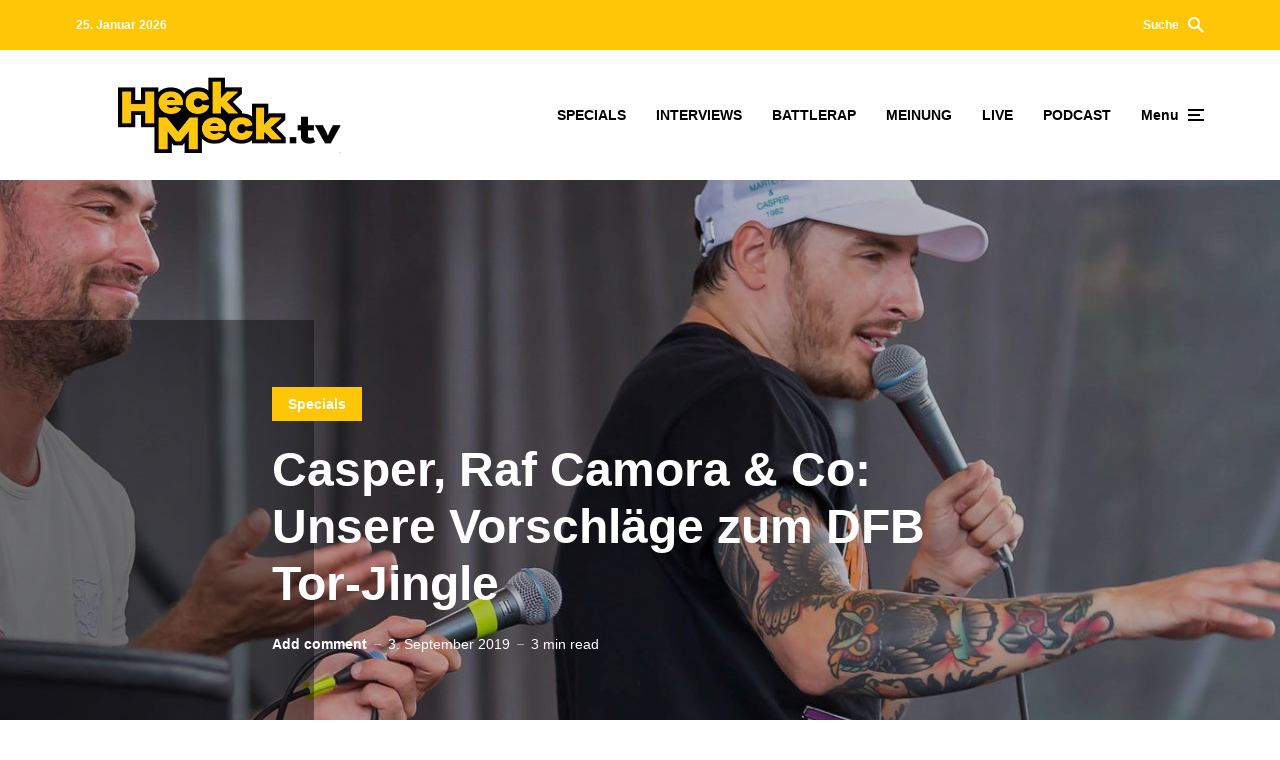

--- FILE ---
content_type: text/html; charset=UTF-8
request_url: https://heckmeck.tv/specials/casper-raf-camora-co-unsere-vorschlaege-zum-dfb-tor-jingle/2/
body_size: 19823
content:
<!DOCTYPE html>
<html lang="de" class="no-js no-svg">

	<head>
	    <meta charset="UTF-8">
	    <meta name="viewport" content="width=device-width, initial-scale=1">
	    <link rel="profile" href="https://gmpg.org/xfn/11" />
		<script async src="https://pagead2.googlesyndication.com/pagead/js/adsbygoogle.js?client=ca-pub-6410581838840185"
     crossorigin="anonymous"></script>
	    <meta name='robots' content='index, follow, max-image-preview:large, max-snippet:-1, max-video-preview:-1' />
<script id="cookieyes" type="text/javascript" src="https://cdn-cookieyes.com/client_data/020cc5f1ce080e0065fd7bfc/script.js"></script>
	<!-- This site is optimized with the Yoast SEO plugin v22.5 - https://yoast.com/wordpress/plugins/seo/ -->
	<title>Casper, Raf Camora &amp; Co: Unsere Vorschläge zum DFB Tor-Jingle | Seite 2 von 2 | Heckmeck.Tv</title>
	<link rel="canonical" href="https://heckmeck.tv/specials/casper-raf-camora-co-unsere-vorschlaege-zum-dfb-tor-jingle/2/" />
	<link rel="prev" href="https://heckmeck.tv/specials/casper-raf-camora-co-unsere-vorschlaege-zum-dfb-tor-jingle/" />
	<meta property="og:locale" content="de_DE" />
	<meta property="og:type" content="article" />
	<meta property="og:title" content="Casper, Raf Camora &amp; Co: Unsere Vorschläge zum DFB Tor-Jingle | Seite 2 von 2 | Heckmeck.Tv" />
	<meta property="og:description" content="In Sachsen und Brandenburg fanden gestern die Landtagswahlen statt - doch mindestens genau so wichtig: Die Wahl des neuen Tor-Jingles der Nationalmannschaft fand soeben Ihr Ende." />
	<meta property="og:url" content="https://heckmeck.tv/specials/casper-raf-camora-co-unsere-vorschlaege-zum-dfb-tor-jingle/" />
	<meta property="og:site_name" content="Heckmeck.Tv" />
	<meta property="article:publisher" content="https://www.facebook.com/HeckmeckTV/" />
	<meta property="article:published_time" content="2019-09-03T11:40:41+00:00" />
	<meta property="og:image" content="https://heckmeck.tv/wp-content/uploads/2019/09/30618047298_f4567dda3c_k.jpg" />
	<meta property="og:image:width" content="2048" />
	<meta property="og:image:height" content="1366" />
	<meta property="og:image:type" content="image/jpeg" />
	<meta name="author" content="kollin" />
	<meta name="twitter:card" content="summary_large_image" />
	<meta name="twitter:creator" content="@Heckmeck_TV" />
	<meta name="twitter:site" content="@Heckmeck_TV" />
	<meta name="twitter:label1" content="Verfasst von" />
	<meta name="twitter:data1" content="kollin" />
	<meta name="twitter:label2" content="Geschätzte Lesezeit" />
	<meta name="twitter:data2" content="3 Minuten" />
	<script type="application/ld+json" class="yoast-schema-graph">{"@context":"https://schema.org","@graph":[{"@type":"WebPage","@id":"https://heckmeck.tv/specials/casper-raf-camora-co-unsere-vorschlaege-zum-dfb-tor-jingle/","url":"https://heckmeck.tv/specials/casper-raf-camora-co-unsere-vorschlaege-zum-dfb-tor-jingle/2/","name":"Casper, Raf Camora & Co: Unsere Vorschläge zum DFB Tor-Jingle | Seite 2 von 2 | Heckmeck.Tv","isPartOf":{"@id":"https://heckmeck.tv/#website"},"primaryImageOfPage":{"@id":"https://heckmeck.tv/specials/casper-raf-camora-co-unsere-vorschlaege-zum-dfb-tor-jingle/2/#primaryimage"},"image":{"@id":"https://heckmeck.tv/specials/casper-raf-camora-co-unsere-vorschlaege-zum-dfb-tor-jingle/2/#primaryimage"},"thumbnailUrl":"https://heckmeck.tv/wp-content/uploads/2019/09/30618047298_f4567dda3c_k.jpg","datePublished":"2019-09-03T11:40:41+00:00","dateModified":"2019-09-03T11:40:41+00:00","author":{"@id":"https://heckmeck.tv/#/schema/person/40eb0635f0d1cb24b717c98724236536"},"breadcrumb":{"@id":"https://heckmeck.tv/specials/casper-raf-camora-co-unsere-vorschlaege-zum-dfb-tor-jingle/2/#breadcrumb"},"inLanguage":"de","potentialAction":[{"@type":"ReadAction","target":["https://heckmeck.tv/specials/casper-raf-camora-co-unsere-vorschlaege-zum-dfb-tor-jingle/2/"]}]},{"@type":"ImageObject","inLanguage":"de","@id":"https://heckmeck.tv/specials/casper-raf-camora-co-unsere-vorschlaege-zum-dfb-tor-jingle/2/#primaryimage","url":"https://heckmeck.tv/wp-content/uploads/2019/09/30618047298_f4567dda3c_k.jpg","contentUrl":"https://heckmeck.tv/wp-content/uploads/2019/09/30618047298_f4567dda3c_k.jpg","width":2048,"height":1366},{"@type":"BreadcrumbList","@id":"https://heckmeck.tv/specials/casper-raf-camora-co-unsere-vorschlaege-zum-dfb-tor-jingle/2/#breadcrumb","itemListElement":[{"@type":"ListItem","position":1,"name":"Startseite","item":"https://heckmeck.tv/"},{"@type":"ListItem","position":2,"name":"Casper, Raf Camora &#038; Co: Unsere Vorschläge zum DFB Tor-Jingle"}]},{"@type":"WebSite","@id":"https://heckmeck.tv/#website","url":"https://heckmeck.tv/","name":"Heckmeck.Tv","description":"Das letzte ehrliche Deutschrap-Magazin.","potentialAction":[{"@type":"SearchAction","target":{"@type":"EntryPoint","urlTemplate":"https://heckmeck.tv/?s={search_term_string}"},"query-input":"required name=search_term_string"}],"inLanguage":"de"},{"@type":"Person","@id":"https://heckmeck.tv/#/schema/person/40eb0635f0d1cb24b717c98724236536","name":"kollin","image":{"@type":"ImageObject","inLanguage":"de","@id":"https://heckmeck.tv/#/schema/person/image/","url":"https://secure.gravatar.com/avatar/98b07b26fa59646d57d14097c34d09e9?s=96&d=mm&r=g","contentUrl":"https://secure.gravatar.com/avatar/98b07b26fa59646d57d14097c34d09e9?s=96&d=mm&r=g","caption":"kollin"},"description":"Ich habe absolut keine Ahnung von dem, was ich hier eigentlich mache.","url":"https://heckmeck.tv/author/lukas/"}]}</script>
	<!-- / Yoast SEO plugin. -->


<link rel='dns-prefetch' href='//stats.wp.com' />
<link rel="alternate" type="application/rss+xml" title="Heckmeck.Tv &raquo; Feed" href="https://heckmeck.tv/feed/" />
<link rel="alternate" type="application/rss+xml" title="Heckmeck.Tv &raquo; Kommentar-Feed" href="https://heckmeck.tv/comments/feed/" />
<script type="text/javascript" id="wpp-js" src="https://heckmeck.tv/wp-content/plugins/wordpress-popular-posts/assets/js/wpp.min.js?ver=7.3.1" data-sampling="0" data-sampling-rate="100" data-api-url="https://heckmeck.tv/wp-json/wordpress-popular-posts" data-post-id="6188" data-token="df5d940e25" data-lang="0" data-debug="0"></script>
<link rel="alternate" type="application/rss+xml" title="Heckmeck.Tv &raquo; Casper, Raf Camora &#038; Co: Unsere Vorschläge zum DFB Tor-Jingle-Kommentar-Feed" href="https://heckmeck.tv/specials/casper-raf-camora-co-unsere-vorschlaege-zum-dfb-tor-jingle/feed/" />
<script type="text/javascript">
/* <![CDATA[ */
window._wpemojiSettings = {"baseUrl":"https:\/\/s.w.org\/images\/core\/emoji\/15.0.3\/72x72\/","ext":".png","svgUrl":"https:\/\/s.w.org\/images\/core\/emoji\/15.0.3\/svg\/","svgExt":".svg","source":{"concatemoji":"https:\/\/heckmeck.tv\/wp-includes\/js\/wp-emoji-release.min.js?ver=6.5.7"}};
/*! This file is auto-generated */
!function(i,n){var o,s,e;function c(e){try{var t={supportTests:e,timestamp:(new Date).valueOf()};sessionStorage.setItem(o,JSON.stringify(t))}catch(e){}}function p(e,t,n){e.clearRect(0,0,e.canvas.width,e.canvas.height),e.fillText(t,0,0);var t=new Uint32Array(e.getImageData(0,0,e.canvas.width,e.canvas.height).data),r=(e.clearRect(0,0,e.canvas.width,e.canvas.height),e.fillText(n,0,0),new Uint32Array(e.getImageData(0,0,e.canvas.width,e.canvas.height).data));return t.every(function(e,t){return e===r[t]})}function u(e,t,n){switch(t){case"flag":return n(e,"\ud83c\udff3\ufe0f\u200d\u26a7\ufe0f","\ud83c\udff3\ufe0f\u200b\u26a7\ufe0f")?!1:!n(e,"\ud83c\uddfa\ud83c\uddf3","\ud83c\uddfa\u200b\ud83c\uddf3")&&!n(e,"\ud83c\udff4\udb40\udc67\udb40\udc62\udb40\udc65\udb40\udc6e\udb40\udc67\udb40\udc7f","\ud83c\udff4\u200b\udb40\udc67\u200b\udb40\udc62\u200b\udb40\udc65\u200b\udb40\udc6e\u200b\udb40\udc67\u200b\udb40\udc7f");case"emoji":return!n(e,"\ud83d\udc26\u200d\u2b1b","\ud83d\udc26\u200b\u2b1b")}return!1}function f(e,t,n){var r="undefined"!=typeof WorkerGlobalScope&&self instanceof WorkerGlobalScope?new OffscreenCanvas(300,150):i.createElement("canvas"),a=r.getContext("2d",{willReadFrequently:!0}),o=(a.textBaseline="top",a.font="600 32px Arial",{});return e.forEach(function(e){o[e]=t(a,e,n)}),o}function t(e){var t=i.createElement("script");t.src=e,t.defer=!0,i.head.appendChild(t)}"undefined"!=typeof Promise&&(o="wpEmojiSettingsSupports",s=["flag","emoji"],n.supports={everything:!0,everythingExceptFlag:!0},e=new Promise(function(e){i.addEventListener("DOMContentLoaded",e,{once:!0})}),new Promise(function(t){var n=function(){try{var e=JSON.parse(sessionStorage.getItem(o));if("object"==typeof e&&"number"==typeof e.timestamp&&(new Date).valueOf()<e.timestamp+604800&&"object"==typeof e.supportTests)return e.supportTests}catch(e){}return null}();if(!n){if("undefined"!=typeof Worker&&"undefined"!=typeof OffscreenCanvas&&"undefined"!=typeof URL&&URL.createObjectURL&&"undefined"!=typeof Blob)try{var e="postMessage("+f.toString()+"("+[JSON.stringify(s),u.toString(),p.toString()].join(",")+"));",r=new Blob([e],{type:"text/javascript"}),a=new Worker(URL.createObjectURL(r),{name:"wpTestEmojiSupports"});return void(a.onmessage=function(e){c(n=e.data),a.terminate(),t(n)})}catch(e){}c(n=f(s,u,p))}t(n)}).then(function(e){for(var t in e)n.supports[t]=e[t],n.supports.everything=n.supports.everything&&n.supports[t],"flag"!==t&&(n.supports.everythingExceptFlag=n.supports.everythingExceptFlag&&n.supports[t]);n.supports.everythingExceptFlag=n.supports.everythingExceptFlag&&!n.supports.flag,n.DOMReady=!1,n.readyCallback=function(){n.DOMReady=!0}}).then(function(){return e}).then(function(){var e;n.supports.everything||(n.readyCallback(),(e=n.source||{}).concatemoji?t(e.concatemoji):e.wpemoji&&e.twemoji&&(t(e.twemoji),t(e.wpemoji)))}))}((window,document),window._wpemojiSettings);
/* ]]> */
</script>
<link rel='stylesheet' id='formidable-css' href='https://heckmeck.tv/wp-content/plugins/formidable/css/formidableforms.css?ver=4241340' type='text/css' media='all' />
<style id='wp-emoji-styles-inline-css' type='text/css'>

	img.wp-smiley, img.emoji {
		display: inline !important;
		border: none !important;
		box-shadow: none !important;
		height: 1em !important;
		width: 1em !important;
		margin: 0 0.07em !important;
		vertical-align: -0.1em !important;
		background: none !important;
		padding: 0 !important;
	}
</style>
<link rel='stylesheet' id='wp-block-library-css' href='https://heckmeck.tv/wp-includes/css/dist/block-library/style.min.css?ver=6.5.7' type='text/css' media='all' />
<style id='wp-block-library-inline-css' type='text/css'>
.has-text-align-justify{text-align:justify;}
</style>
<link rel='stylesheet' id='mediaelement-css' href='https://heckmeck.tv/wp-includes/js/mediaelement/mediaelementplayer-legacy.min.css?ver=4.2.17' type='text/css' media='all' />
<link rel='stylesheet' id='wp-mediaelement-css' href='https://heckmeck.tv/wp-includes/js/mediaelement/wp-mediaelement.min.css?ver=6.5.7' type='text/css' media='all' />
<style id='jetpack-sharing-buttons-style-inline-css' type='text/css'>
.jetpack-sharing-buttons__services-list{display:flex;flex-direction:row;flex-wrap:wrap;gap:0;list-style-type:none;margin:5px;padding:0}.jetpack-sharing-buttons__services-list.has-small-icon-size{font-size:12px}.jetpack-sharing-buttons__services-list.has-normal-icon-size{font-size:16px}.jetpack-sharing-buttons__services-list.has-large-icon-size{font-size:24px}.jetpack-sharing-buttons__services-list.has-huge-icon-size{font-size:36px}@media print{.jetpack-sharing-buttons__services-list{display:none!important}}.editor-styles-wrapper .wp-block-jetpack-sharing-buttons{gap:0;padding-inline-start:0}ul.jetpack-sharing-buttons__services-list.has-background{padding:1.25em 2.375em}
</style>
<style id='classic-theme-styles-inline-css' type='text/css'>
/*! This file is auto-generated */
.wp-block-button__link{color:#fff;background-color:#32373c;border-radius:9999px;box-shadow:none;text-decoration:none;padding:calc(.667em + 2px) calc(1.333em + 2px);font-size:1.125em}.wp-block-file__button{background:#32373c;color:#fff;text-decoration:none}
</style>
<style id='global-styles-inline-css' type='text/css'>
body{--wp--preset--color--black: #000000;--wp--preset--color--cyan-bluish-gray: #abb8c3;--wp--preset--color--white: #ffffff;--wp--preset--color--pale-pink: #f78da7;--wp--preset--color--vivid-red: #cf2e2e;--wp--preset--color--luminous-vivid-orange: #ff6900;--wp--preset--color--luminous-vivid-amber: #fcb900;--wp--preset--color--light-green-cyan: #7bdcb5;--wp--preset--color--vivid-green-cyan: #00d084;--wp--preset--color--pale-cyan-blue: #8ed1fc;--wp--preset--color--vivid-cyan-blue: #0693e3;--wp--preset--color--vivid-purple: #9b51e0;--wp--preset--color--johannes-acc: #ffc607;--wp--preset--color--johannes-meta: #989da2;--wp--preset--color--johannes-bg: #ffffff;--wp--preset--color--johannes-bg-alt-1: #f2f3f3;--wp--preset--color--johannes-bg-alt-2: #424851;--wp--preset--gradient--vivid-cyan-blue-to-vivid-purple: linear-gradient(135deg,rgba(6,147,227,1) 0%,rgb(155,81,224) 100%);--wp--preset--gradient--light-green-cyan-to-vivid-green-cyan: linear-gradient(135deg,rgb(122,220,180) 0%,rgb(0,208,130) 100%);--wp--preset--gradient--luminous-vivid-amber-to-luminous-vivid-orange: linear-gradient(135deg,rgba(252,185,0,1) 0%,rgba(255,105,0,1) 100%);--wp--preset--gradient--luminous-vivid-orange-to-vivid-red: linear-gradient(135deg,rgba(255,105,0,1) 0%,rgb(207,46,46) 100%);--wp--preset--gradient--very-light-gray-to-cyan-bluish-gray: linear-gradient(135deg,rgb(238,238,238) 0%,rgb(169,184,195) 100%);--wp--preset--gradient--cool-to-warm-spectrum: linear-gradient(135deg,rgb(74,234,220) 0%,rgb(151,120,209) 20%,rgb(207,42,186) 40%,rgb(238,44,130) 60%,rgb(251,105,98) 80%,rgb(254,248,76) 100%);--wp--preset--gradient--blush-light-purple: linear-gradient(135deg,rgb(255,206,236) 0%,rgb(152,150,240) 100%);--wp--preset--gradient--blush-bordeaux: linear-gradient(135deg,rgb(254,205,165) 0%,rgb(254,45,45) 50%,rgb(107,0,62) 100%);--wp--preset--gradient--luminous-dusk: linear-gradient(135deg,rgb(255,203,112) 0%,rgb(199,81,192) 50%,rgb(65,88,208) 100%);--wp--preset--gradient--pale-ocean: linear-gradient(135deg,rgb(255,245,203) 0%,rgb(182,227,212) 50%,rgb(51,167,181) 100%);--wp--preset--gradient--electric-grass: linear-gradient(135deg,rgb(202,248,128) 0%,rgb(113,206,126) 100%);--wp--preset--gradient--midnight: linear-gradient(135deg,rgb(2,3,129) 0%,rgb(40,116,252) 100%);--wp--preset--font-size--small: 12.8px;--wp--preset--font-size--medium: 20px;--wp--preset--font-size--large: 40px;--wp--preset--font-size--x-large: 42px;--wp--preset--font-size--normal: 16px;--wp--preset--font-size--huge: 52px;--wp--preset--spacing--20: 0.44rem;--wp--preset--spacing--30: 0.67rem;--wp--preset--spacing--40: 1rem;--wp--preset--spacing--50: 1.5rem;--wp--preset--spacing--60: 2.25rem;--wp--preset--spacing--70: 3.38rem;--wp--preset--spacing--80: 5.06rem;--wp--preset--shadow--natural: 6px 6px 9px rgba(0, 0, 0, 0.2);--wp--preset--shadow--deep: 12px 12px 50px rgba(0, 0, 0, 0.4);--wp--preset--shadow--sharp: 6px 6px 0px rgba(0, 0, 0, 0.2);--wp--preset--shadow--outlined: 6px 6px 0px -3px rgba(255, 255, 255, 1), 6px 6px rgba(0, 0, 0, 1);--wp--preset--shadow--crisp: 6px 6px 0px rgba(0, 0, 0, 1);}:where(.is-layout-flex){gap: 0.5em;}:where(.is-layout-grid){gap: 0.5em;}body .is-layout-flex{display: flex;}body .is-layout-flex{flex-wrap: wrap;align-items: center;}body .is-layout-flex > *{margin: 0;}body .is-layout-grid{display: grid;}body .is-layout-grid > *{margin: 0;}:where(.wp-block-columns.is-layout-flex){gap: 2em;}:where(.wp-block-columns.is-layout-grid){gap: 2em;}:where(.wp-block-post-template.is-layout-flex){gap: 1.25em;}:where(.wp-block-post-template.is-layout-grid){gap: 1.25em;}.has-black-color{color: var(--wp--preset--color--black) !important;}.has-cyan-bluish-gray-color{color: var(--wp--preset--color--cyan-bluish-gray) !important;}.has-white-color{color: var(--wp--preset--color--white) !important;}.has-pale-pink-color{color: var(--wp--preset--color--pale-pink) !important;}.has-vivid-red-color{color: var(--wp--preset--color--vivid-red) !important;}.has-luminous-vivid-orange-color{color: var(--wp--preset--color--luminous-vivid-orange) !important;}.has-luminous-vivid-amber-color{color: var(--wp--preset--color--luminous-vivid-amber) !important;}.has-light-green-cyan-color{color: var(--wp--preset--color--light-green-cyan) !important;}.has-vivid-green-cyan-color{color: var(--wp--preset--color--vivid-green-cyan) !important;}.has-pale-cyan-blue-color{color: var(--wp--preset--color--pale-cyan-blue) !important;}.has-vivid-cyan-blue-color{color: var(--wp--preset--color--vivid-cyan-blue) !important;}.has-vivid-purple-color{color: var(--wp--preset--color--vivid-purple) !important;}.has-black-background-color{background-color: var(--wp--preset--color--black) !important;}.has-cyan-bluish-gray-background-color{background-color: var(--wp--preset--color--cyan-bluish-gray) !important;}.has-white-background-color{background-color: var(--wp--preset--color--white) !important;}.has-pale-pink-background-color{background-color: var(--wp--preset--color--pale-pink) !important;}.has-vivid-red-background-color{background-color: var(--wp--preset--color--vivid-red) !important;}.has-luminous-vivid-orange-background-color{background-color: var(--wp--preset--color--luminous-vivid-orange) !important;}.has-luminous-vivid-amber-background-color{background-color: var(--wp--preset--color--luminous-vivid-amber) !important;}.has-light-green-cyan-background-color{background-color: var(--wp--preset--color--light-green-cyan) !important;}.has-vivid-green-cyan-background-color{background-color: var(--wp--preset--color--vivid-green-cyan) !important;}.has-pale-cyan-blue-background-color{background-color: var(--wp--preset--color--pale-cyan-blue) !important;}.has-vivid-cyan-blue-background-color{background-color: var(--wp--preset--color--vivid-cyan-blue) !important;}.has-vivid-purple-background-color{background-color: var(--wp--preset--color--vivid-purple) !important;}.has-black-border-color{border-color: var(--wp--preset--color--black) !important;}.has-cyan-bluish-gray-border-color{border-color: var(--wp--preset--color--cyan-bluish-gray) !important;}.has-white-border-color{border-color: var(--wp--preset--color--white) !important;}.has-pale-pink-border-color{border-color: var(--wp--preset--color--pale-pink) !important;}.has-vivid-red-border-color{border-color: var(--wp--preset--color--vivid-red) !important;}.has-luminous-vivid-orange-border-color{border-color: var(--wp--preset--color--luminous-vivid-orange) !important;}.has-luminous-vivid-amber-border-color{border-color: var(--wp--preset--color--luminous-vivid-amber) !important;}.has-light-green-cyan-border-color{border-color: var(--wp--preset--color--light-green-cyan) !important;}.has-vivid-green-cyan-border-color{border-color: var(--wp--preset--color--vivid-green-cyan) !important;}.has-pale-cyan-blue-border-color{border-color: var(--wp--preset--color--pale-cyan-blue) !important;}.has-vivid-cyan-blue-border-color{border-color: var(--wp--preset--color--vivid-cyan-blue) !important;}.has-vivid-purple-border-color{border-color: var(--wp--preset--color--vivid-purple) !important;}.has-vivid-cyan-blue-to-vivid-purple-gradient-background{background: var(--wp--preset--gradient--vivid-cyan-blue-to-vivid-purple) !important;}.has-light-green-cyan-to-vivid-green-cyan-gradient-background{background: var(--wp--preset--gradient--light-green-cyan-to-vivid-green-cyan) !important;}.has-luminous-vivid-amber-to-luminous-vivid-orange-gradient-background{background: var(--wp--preset--gradient--luminous-vivid-amber-to-luminous-vivid-orange) !important;}.has-luminous-vivid-orange-to-vivid-red-gradient-background{background: var(--wp--preset--gradient--luminous-vivid-orange-to-vivid-red) !important;}.has-very-light-gray-to-cyan-bluish-gray-gradient-background{background: var(--wp--preset--gradient--very-light-gray-to-cyan-bluish-gray) !important;}.has-cool-to-warm-spectrum-gradient-background{background: var(--wp--preset--gradient--cool-to-warm-spectrum) !important;}.has-blush-light-purple-gradient-background{background: var(--wp--preset--gradient--blush-light-purple) !important;}.has-blush-bordeaux-gradient-background{background: var(--wp--preset--gradient--blush-bordeaux) !important;}.has-luminous-dusk-gradient-background{background: var(--wp--preset--gradient--luminous-dusk) !important;}.has-pale-ocean-gradient-background{background: var(--wp--preset--gradient--pale-ocean) !important;}.has-electric-grass-gradient-background{background: var(--wp--preset--gradient--electric-grass) !important;}.has-midnight-gradient-background{background: var(--wp--preset--gradient--midnight) !important;}.has-small-font-size{font-size: var(--wp--preset--font-size--small) !important;}.has-medium-font-size{font-size: var(--wp--preset--font-size--medium) !important;}.has-large-font-size{font-size: var(--wp--preset--font-size--large) !important;}.has-x-large-font-size{font-size: var(--wp--preset--font-size--x-large) !important;}
.wp-block-navigation a:where(:not(.wp-element-button)){color: inherit;}
:where(.wp-block-post-template.is-layout-flex){gap: 1.25em;}:where(.wp-block-post-template.is-layout-grid){gap: 1.25em;}
:where(.wp-block-columns.is-layout-flex){gap: 2em;}:where(.wp-block-columns.is-layout-grid){gap: 2em;}
.wp-block-pullquote{font-size: 1.5em;line-height: 1.6;}
</style>
<link rel='stylesheet' id='mks_shortcodes_fntawsm_css-css' href='https://heckmeck.tv/wp-content/plugins/meks-flexible-shortcodes/css/font-awesome/css/font-awesome.min.css?ver=1.3.6' type='text/css' media='screen' />
<link rel='stylesheet' id='mks_shortcodes_simple_line_icons-css' href='https://heckmeck.tv/wp-content/plugins/meks-flexible-shortcodes/css/simple-line/simple-line-icons.css?ver=1.3.6' type='text/css' media='screen' />
<link rel='stylesheet' id='mks_shortcodes_css-css' href='https://heckmeck.tv/wp-content/plugins/meks-flexible-shortcodes/css/style.css?ver=1.3.6' type='text/css' media='screen' />
<link rel='stylesheet' id='wordpress-popular-posts-css-css' href='https://heckmeck.tv/wp-content/plugins/wordpress-popular-posts/assets/css/wpp.css?ver=7.3.1' type='text/css' media='all' />
<link rel='stylesheet' id='johannes-main-css' href='https://heckmeck.tv/wp-content/themes/johannes/assets/css/min.css?ver=1.4.1' type='text/css' media='all' />
<style id='johannes-main-inline-css' type='text/css'>
body{font-family: 'Muli', Arial, sans-serif;font-weight: 400;color: #000000;background: #ffffff;}.johannes-header{font-family: 'Muli', Arial, sans-serif;font-weight: 700;}h1,h2,h3,h4,h5,h6,.h1,.h2,.h3,.h4,.h5,.h6,.h0,.display-1,.wp-block-cover .wp-block-cover-image-text, .wp-block-cover .wp-block-cover-text, .wp-block-cover h2, .wp-block-cover-image .wp-block-cover-image-text, .wp-block-cover-image .wp-block-cover-text, .wp-block-cover-image h2,.entry-category a,.single-md-content .entry-summary,p.has-drop-cap:not(:focus)::first-letter,.johannes_posts_widget .entry-header > a {font-family: 'Muli', Arial, sans-serif;font-weight: 700;font-style: normal;}b,strong,.entry-tags a,.entry-category a,.entry-meta a,.wp-block-tag-cloud a{font-weight: 700; }.entry-content strong{font-weight: bold;}.header-top{background: #ffc607;color: #ffffff;}.header-top nav > ul > li > a,.header-top .johannes-menu-social a,.header-top .johannes-menu-action a{color: #ffffff;}.header-top nav > ul > li:hover > a,.header-top nav > ul > li.current-menu-item > a,.header-top .johannes-menu-social li:hover a,.header-top .johannes-menu-action a:hover{color: #ffffff;}.header-middle,.header-mobile{color: #000000;background: #ffffff;}.header-middle > .container {height: 130px;}.header-middle a,.johannes-mega-menu .sub-menu li:hover a,.header-mobile a{color: #000000;}.header-middle li:hover > a,.header-middle .current-menu-item > a,.header-middle .johannes-mega-menu .sub-menu li a:hover,.header-middle .johannes-site-branding .site-title a:hover,.header-mobile .site-title a,.header-mobile a:hover{color: #f13b3b;}.header-middle .johannes-site-branding .site-title a{color: #000000;}.header-middle .sub-menu{background: #ffffff;}.johannes-cover-indent .header-middle .johannes-menu>li>a:hover,.johannes-cover-indent .header-middle .johannes-menu-action a:hover{color: #f13b3b;}.header-sticky-main{color: #000000;background: #ffffff;}.header-sticky-main > .container {height: 60px;}.header-sticky-main a,.header-sticky-main .johannes-mega-menu .sub-menu li:hover a,.header-sticky-main .johannes-mega-menu .has-arrows .owl-nav > div{color: #000000;}.header-sticky-main li:hover > a,.header-sticky-main .current-menu-item > a,.header-sticky-main .johannes-mega-menu .sub-menu li a:hover,.header-sticky-main .johannes-site-branding .site-title a:hover{color: #f13b3b;}.header-sticky-main .johannes-site-branding .site-title a{color: #000000;}.header-sticky-main .sub-menu{background: #ffffff;}.header-sticky-contextual{color: #ffffff;background: #000000;}.header-sticky-contextual,.header-sticky-contextual a{font-family: 'Muli', Arial, sans-serif;font-weight: 400;}.header-sticky-contextual a{color: #ffffff;}.header-sticky-contextual .meta-comments:after{background: #ffffff;}.header-sticky-contextual .meks_ess a:hover{color: #f13b3b;background: transparent;}.header-bottom{color: #424851;background: #ffffff;border-top: 1px solid rgba(66,72,81,0.1);border-bottom: 1px solid rgba(66,72,81,0.1);}.johannes-header-bottom-boxed .header-bottom{background: transparent;border: none;}.johannes-header-bottom-boxed .header-bottom-slots{background: #ffffff;border-top: 1px solid rgba(66,72,81,0.1);border-bottom: 1px solid rgba(66,72,81,0.1);}.header-bottom-slots{height: 70px;}.header-bottom a,.johannes-mega-menu .sub-menu li:hover a,.johannes-mega-menu .has-arrows .owl-nav > div{color: #424851;}.header-bottom li:hover > a,.header-bottom .current-menu-item > a,.header-bottom .johannes-mega-menu .sub-menu li a:hover,.header-bottom .johannes-site-branding .site-title a:hover{color: #f13b3b;}.header-bottom .johannes-site-branding .site-title a{color: #424851;}.header-bottom .sub-menu{background: #ffffff;}.johannes-menu-action .search-form input[type=text]{background: #ffffff;}.johannes-header-multicolor .header-middle .slot-l,.johannes-header-multicolor .header-sticky .header-sticky-main .container > .slot-l,.johannes-header-multicolor .header-mobile .slot-l,.johannes-header-multicolor .slot-l .johannes-site-branding:after{background: #424851;}.johannes-cover-indent .johannes-cover{min-height: 450px;}.page.johannes-cover-indent .johannes-cover{min-height: 250px;}.single.johannes-cover-indent .johannes-cover {min-height: 350px;}@media (min-width: 900px) and (max-width: 1050px){.header-middle > .container {height: 100px;}.header-bottom > .container,.header-bottom-slots {height: 50px;}}.johannes-modal{background: #ffffff;}.johannes-modal .johannes-menu-social li a:hover,.meks_ess a:hover{background: #000000;}.johannes-modal .johannes-menu-social li:hover a{color: #fff;}.johannes-modal .johannes-modal-close{color: #000000;}.johannes-modal .johannes-modal-close:hover{color: #ffc607;}.meks_ess a:hover{color: #ffffff;}h1,h2,h3,h4,h5,h6,.h1,.h2,.h3,.h4,.h5,.h6,.h0,.display-1,.has-large-font-size {color: #000000;}.entry-title a,a{color: #000000;}.johannes-post .entry-title a{color: #000000;}.entry-content a:not([class*=button]),.comment-content a:not([class*=button]){color: #ffc607;}.entry-content a:not([class*=button]):hover,.comment-content a:not([class*=button]):hover{color: #000000;}.entry-title a:hover,a:hover,.entry-meta a,.written-by a,.johannes-overlay .entry-meta a:hover,body .johannes-cover .section-bg+.container .johannes-breadcrumbs a:hover,.johannes-cover .section-bg+.container .section-head a:not(.johannes-button):not(.cat-item):hover,.entry-content .wp-block-tag-cloud a:hover,.johannes-menu-mobile .johannes-menu li a:hover{color: #ffc607;}.entry-meta,.entry-content .entry-tags a,.entry-content .fn a,.comment-metadata,.entry-content .comment-metadata a,.written-by > span,.johannes-breadcrumbs,.meta-category a:after {color: #989da2;}.entry-meta a:hover,.written-by a:hover,.entry-content .wp-block-tag-cloud a{color: #000000;}.entry-meta .meta-item + .meta-item:before{background:#000000;}.entry-format i{color: #ffffff;background:#000000;}.category-pill .entry-category a{background-color: #ffc607;color: #fff;}.category-pill .entry-category a:hover{background-color: #000000;color: #fff;}.johannes-overlay.category-pill .entry-category a:hover,.johannes-cover.category-pill .entry-category a:hover {background-color: #ffffff;color: #000000;}.white-bg-alt-2 .johannes-bg-alt-2 .category-pill .entry-category a:hover,.white-bg-alt-2 .johannes-bg-alt-2 .entry-format i{background-color: #ffffff;color: #000000;}.media-shadow:after{background: rgba(0,0,0,0.1);}.entry-content .entry-tags a:hover,.entry-content .fn a:hover{color: #ffc607;}.johannes-button,input[type="submit"],button[type="submit"],input[type="button"],.wp-block-button .wp-block-button__link,.comment-reply-link,#cancel-comment-reply-link,.johannes-pagination a,.johannes-pagination,.meks-instagram-follow-link .meks-widget-cta,.mks_autor_link_wrap a,.mks_read_more a,.category-pill .entry-category a,body div.wpforms-container-full .wpforms-form input[type=submit], body div.wpforms-container-full .wpforms-form button[type=submit], body div.wpforms-container-full .wpforms-form .wpforms-page-button,body .johannes-wrapper .meks_ess a span {font-family: 'Muli', Arial, sans-serif;font-weight: 900;}.johannes-bg-alt-1,.has-arrows .owl-nav,.has-arrows .owl-stage-outer:after,.media-shadow:after {background-color: #f2f3f3}.johannes-bg-alt-2 {background-color: #424851}.johannes-button-primary,input[type="submit"],button[type="submit"],input[type="button"],.johannes-pagination a,body div.wpforms-container-full .wpforms-form input[type=submit], body div.wpforms-container-full .wpforms-form button[type=submit], body div.wpforms-container-full .wpforms-form .wpforms-page-button {box-shadow: 0 10px 15px 0 rgba(255,198,7,0.2);background: #ffc607;color: #fff;}body div.wpforms-container-full .wpforms-form input[type=submit]:hover, body div.wpforms-container-full .wpforms-form input[type=submit]:focus, body div.wpforms-container-full .wpforms-form input[type=submit]:active, body div.wpforms-container-full .wpforms-form button[type=submit]:hover, body div.wpforms-container-full .wpforms-form button[type=submit]:focus, body div.wpforms-container-full .wpforms-form button[type=submit]:active, body div.wpforms-container-full .wpforms-form .wpforms-page-button:hover, body div.wpforms-container-full .wpforms-form .wpforms-page-button:active, body div.wpforms-container-full .wpforms-form .wpforms-page-button:focus {box-shadow: 0 0 0 0 rgba(255,198,7,0);background: #ffc607;color: #fff; }.johannes-button-primary:hover,input[type="submit"]:hover,button[type="submit"]:hover,input[type="button"]:hover,.johannes-pagination a:hover{box-shadow: 0 0 0 0 rgba(255,198,7,0);color: #fff;}.johannes-button.disabled{background: #f2f3f3;color: #000000; box-shadow: none;}.johannes-button-secondary,.comment-reply-link,#cancel-comment-reply-link,.meks-instagram-follow-link .meks-widget-cta,.mks_autor_link_wrap a,.mks_read_more a{box-shadow: inset 0 0px 0px 1px #000000;color: #000000;opacity: .5;}.johannes-button-secondary:hover,.comment-reply-link:hover,#cancel-comment-reply-link:hover,.meks-instagram-follow-link .meks-widget-cta:hover,.mks_autor_link_wrap a:hover,.mks_read_more a:hover{box-shadow: inset 0 0px 0px 1px #ffc607; opacity: 1;color: #ffc607;}.johannes-breadcrumbs a,.johannes-action-close:hover,.single-md-content .entry-summary span,form label .required{color: #ffc607;}.johannes-breadcrumbs a:hover{color: #000000;}.section-title:after{background-color: #ffc607;}hr{background: rgba(0,0,0,0.2);}.wp-block-preformatted,.wp-block-verse,pre,code, kbd, pre, samp, address{background:#f2f3f3;}.entry-content ul li:before,.wp-block-quote:before,.comment-content ul li:before{color: #000000;}.wp-block-quote.is-large:before{color: #ffc607;}.wp-block-table.is-style-stripes tr:nth-child(odd){background:#f2f3f3;}.wp-block-table.is-style-regular tbody tr,.entry-content table tr,.comment-content table tr{border-bottom: 1px solid rgba(0,0,0,0.1);}.wp-block-pullquote:not(.is-style-solid-color){color: #000000;border-color: #ffc607;}.wp-block-pullquote{background: #ffc607;color: #ffffff;}.johannes-sidebar-none .wp-block-pullquote.alignfull.is-style-solid-color{box-shadow: -526px 0 0 #ffc607, -1052px 0 0 #ffc607,526px 0 0 #ffc607, 1052px 0 0 #ffc607;}.wp-block-button .wp-block-button__link{background: #ffc607;color: #fff;box-shadow: 0 10px 15px 0 rgba(255,198,7,0.2);}.wp-block-button .wp-block-button__link:hover{box-shadow: 0 0 0 0 rgba(255,198,7,0);}.is-style-outline .wp-block-button__link {background: 0 0;color:#ffc607;border: 2px solid currentcolor;}.entry-content .is-style-solid-color a:not([class*=button]){color:#ffffff;}.entry-content .is-style-solid-color a:not([class*=button]):hover{color:#000000;}input[type=color], input[type=date], input[type=datetime-local], input[type=datetime], input[type=email], input[type=month], input[type=number], input[type=password], input[type=range], input[type=search], input[type=tel], input[type=text], input[type=time], input[type=url], input[type=week], select, textarea{border: 1px solid rgba(0,0,0,0.3);}body .johannes-wrapper .meks_ess{border-color: rgba(0,0,0,0.1); }.widget_eu_cookie_law_widget #eu-cookie-law input, .widget_eu_cookie_law_widget #eu-cookie-law input:focus, .widget_eu_cookie_law_widget #eu-cookie-law input:hover{background: #ffc607;color: #fff;}.double-bounce1, .double-bounce2{background-color: #ffc607;}.johannes-pagination .page-numbers.current,.paginated-post-wrapper span{background: #f2f3f3;color: #000000;}.widget li{color: rgba(0,0,0,0.8);}.widget_calendar #today a{color: #fff;}.widget_calendar #today a{background: #ffc607;}.tagcloud a{border-color: rgba(0,0,0,0.5);color: rgba(0,0,0,0.8);}.tagcloud a:hover{color: #ffc607;border-color: #ffc607;}.rssSummary,.widget p{color: #000000;}.johannes-bg-alt-1 .count,.johannes-bg-alt-1 li a,.johannes-bg-alt-1 .johannes-accordion-nav{background-color: #f2f3f3;}.johannes-bg-alt-2 .count,.johannes-bg-alt-2 li a,.johannes-bg-alt-2 .johannes-accordion-nav,.johannes-bg-alt-2 .cat-item .count, .johannes-bg-alt-2 .rss-date, .widget .johannes-bg-alt-2 .post-date, .widget .johannes-bg-alt-2 cite{background-color: #424851;color: #FFF;}.white-bg-alt-1 .widget .johannes-bg-alt-1 select option,.white-bg-alt-2 .widget .johannes-bg-alt-2 select option{background: #424851;}.widget .johannes-bg-alt-2 li a:hover{color: #ffc607;}.widget_categories .johannes-bg-alt-1 ul li .dots:before,.widget_archive .johannes-bg-alt-1 ul li .dots:before{color: #000000;}.widget_categories .johannes-bg-alt-2 ul li .dots:before,.widget_archive .johannes-bg-alt-2 ul li .dots:before{color: #FFF;}.search-alt input[type=search], .search-alt input[type=text], .widget_search input[type=search], .widget_search input[type=text],.mc-field-group input[type=email], .mc-field-group input[type=text]{border-bottom: 1px solid rgba(0,0,0,0.2);}.johannes-sidebar-hidden{background: #ffffff;}.johannes-footer{background: #ffffff;color: #424851;}.johannes-footer a,.johannes-footer .widget-title{color: #424851;}.johannes-footer a:hover{color: #ffc607;}.johannes-footer-widgets + .johannes-copyright{border-top: 1px solid rgba(66,72,81,0.1);}.johannes-footer .widget .count,.johannes-footer .widget_categories li a,.johannes-footer .widget_archive li a,.johannes-footer .widget .johannes-accordion-nav{background-color: #ffffff;}.footer-divider{border-top: 1px solid rgba(66,72,81,0.1);}.johannes-footer .rssSummary,.johannes-footer .widget p{color: #424851;}.johannes-empty-message{background: #f2f3f3;}.error404 .h0{color: #ffc607;}.johannes-goto-top,.johannes-goto-top:hover{background: #000000;color: #ffffff;}.johannes-ellipsis div{background: #ffc607;}.white-bg-alt-2 .johannes-bg-alt-2 .section-subnav .johannes-button-secondary:hover{color: #ffc607;}.section-subnav a{color: #000000;}.johannes-cover .section-subnav a{color: #fff;}.section-subnav a:hover{color: #ffc607;}@media(min-width: 600px){.size-johannes-fa-a{ height: 450px !important;}.size-johannes-single-3{ height: 450px !important;}.size-johannes-single-4{ height: 630px !important;}.size-johannes-page-3{ height: 360px !important;}.size-johannes-page-4{ height: 405px !important;}.size-johannes-wa-3{ height: 450px !important;}.size-johannes-wa-4{ height: 540px !important;}.size-johannes-archive-2{ height: 360px !important;}.size-johannes-archive-3{ height: 315px !important;}}@media(min-width: 900px){.size-johannes-a{ height: 484px !important;}.size-johannes-b{ height: 491px !important;}.size-johannes-c{ height: 304px !important;}.size-johannes-d{ height: 194px !important;}.size-johannes-e{ height: 304px !important;}.size-johannes-f{ height: 214px !important;}.size-johannes-fa-a{ height: 500px !important;}.size-johannes-fa-b{ height: 635px !important;}.size-johannes-fa-c{ height: 540px !important;}.size-johannes-fa-d{ height: 344px !important;}.size-johannes-fa-e{ height: 442px !important;}.size-johannes-fa-f{ height: 540px !important;}.size-johannes-single-1{ height: 484px !important;}.size-johannes-single-2{ height: 484px !important;}.size-johannes-single-3{ height: 500px !important;}.size-johannes-single-4{ height: 700px !important;}.size-johannes-single-5{ height: 442px !important;}.size-johannes-single-6{ height: 316px !important;}.size-johannes-single-7{ height: 316px !important;}.size-johannes-page-1{ height: 484px !important;}.size-johannes-page-2{ height: 484px !important;}.size-johannes-page-3{ height: 400px !important;}.size-johannes-page-4{ height: 450px !important;}.size-johannes-page-5{ height: 316px !important;}.size-johannes-page-6{ height: 316px !important;}.size-johannes-wa-1{ height: 442px !important;}.size-johannes-wa-2{ height: 540px !important;}.size-johannes-wa-3{ height: 500px !important;}.size-johannes-wa-4{ height: 600px !important;}.size-johannes-archive-2{ height: 400px !important;}.size-johannes-archive-3{ height: 350px !important;}}@media(min-width: 900px){.has-small-font-size{ font-size: 1.3rem;}.has-normal-font-size{ font-size: 1.6rem;}.has-large-font-size{ font-size: 4.0rem;}.has-huge-font-size{ font-size: 5.2rem;}}.has-johannes-acc-background-color{ background-color: #ffc607;}.has-johannes-acc-color{ color: #ffc607;}.has-johannes-meta-background-color{ background-color: #989da2;}.has-johannes-meta-color{ color: #989da2;}.has-johannes-bg-background-color{ background-color: #ffffff;}.has-johannes-bg-color{ color: #ffffff;}.has-johannes-bg-alt-1-background-color{ background-color: #f2f3f3;}.has-johannes-bg-alt-1-color{ color: #f2f3f3;}.has-johannes-bg-alt-2-background-color{ background-color: #424851;}.has-johannes-bg-alt-2-color{ color: #424851;}body{font-size:1.6rem;}.johannes-header{font-size:1.4rem;}.display-1{font-size:3rem;}h1, .h1{font-size:2.6rem;}h2, .h2{font-size:2.4rem;}h3, .h3{font-size:2.2rem;}h4, .h4,.wp-block-cover .wp-block-cover-image-text,.wp-block-cover .wp-block-cover-text,.wp-block-cover h2,.wp-block-cover-image .wp-block-cover-image-text,.wp-block-cover-image .wp-block-cover-text,.wp-block-cover-image h2{font-size:2rem;}h5, .h5{font-size:1.8rem;}h6, .h6{font-size:1.6rem;}.entry-meta{font-size:1.2rem;}.section-title {font-size:2.4rem;}.widget-title{font-size:2.0rem;}.mks_author_widget h3{font-size:2.2rem;}.widget,.johannes-breadcrumbs{font-size:1.4rem;}.wp-block-quote.is-large p, .wp-block-quote.is-style-large p{font-size:2.2rem;}.johannes-site-branding .site-title.logo-img-none{font-size: 2.6rem;}.johannes-cover-indent .johannes-cover{margin-top: -70px;}.johannes-menu-social li a:after, .menu-social-container li a:after{font-size:1.6rem;}.johannes-modal .johannes-menu-social li>a:after,.johannes-menu-action .jf{font-size:2.4rem;}.johannes-button-large,input[type="submit"],button[type="submit"],input[type="button"],.johannes-pagination a,.page-numbers.current,.johannes-button-medium,.meks-instagram-follow-link .meks-widget-cta,.mks_autor_link_wrap a,.mks_read_more a,.wp-block-button .wp-block-button__link,body div.wpforms-container-full .wpforms-form input[type=submit], body div.wpforms-container-full .wpforms-form button[type=submit], body div.wpforms-container-full .wpforms-form .wpforms-page-button {font-size:1.3rem;}.johannes-button-small,.comment-reply-link,#cancel-comment-reply-link{font-size:1.2rem;}.category-pill .entry-category a,.category-pill-small .entry-category a{font-size:1.1rem;}@media (min-width: 600px){ .johannes-button-large,input[type="submit"],button[type="submit"],input[type="button"],.johannes-pagination a,.page-numbers.current,.wp-block-button .wp-block-button__link,body div.wpforms-container-full .wpforms-form input[type=submit], body div.wpforms-container-full .wpforms-form button[type=submit], body div.wpforms-container-full .wpforms-form .wpforms-page-button {font-size:1.4rem;}.category-pill .entry-category a{font-size:1.4rem;}.category-pill-small .entry-category a{font-size:1.1rem;}}@media (max-width: 374px){.johannes-overlay .h1,.johannes-overlay .h2,.johannes-overlay .h3,.johannes-overlay .h4,.johannes-overlay .h5{font-size: 2.2rem;}}@media (max-width: 600px){ .johannes-layout-fa-d .h5{font-size: 2.4rem;}.johannes-layout-f.category-pill .entry-category a{background-color: transparent;color: #ffc607;}.johannes-layout-c .h3,.johannes-layout-d .h5{font-size: 2.4rem;}.johannes-layout-f .h3{font-size: 1.8rem;}}@media (min-width: 600px) and (max-width: 1050px){ .johannes-layout-fa-c .h2{font-size:3.6rem;}.johannes-layout-fa-d .h5{font-size:2.4rem;}.johannes-layout-fa-e .display-1,.section-head-alt .display-1{font-size:4.8rem;}}@media (max-width: 1050px){ body.single-post .single-md-content{max-width: 668px;width: 100%;}body.page .single-md-content.col-lg-6,body.page .single-md-content.col-lg-6{flex: 0 0 100%}body.page .single-md-content{max-width: 570px;width: 100%;}}@media (min-width: 600px) and (max-width: 900px){ .display-1{font-size:4.6rem;}h1, .h1{font-size:4rem;}h2, .h2,.johannes-layout-fa-e .display-1,.section-head-alt .display-1{font-size:3.2rem;}h3, .h3,.johannes-layout-fa-c .h2,.johannes-layout-fa-d .h5,.johannes-layout-d .h5,.johannes-layout-e .h2{font-size:2.8rem;}h4, .h4,.wp-block-cover .wp-block-cover-image-text,.wp-block-cover .wp-block-cover-text,.wp-block-cover h2,.wp-block-cover-image .wp-block-cover-image-text,.wp-block-cover-image .wp-block-cover-text,.wp-block-cover-image h2{font-size:2.4rem;}h5, .h5{font-size:2rem;}h6, .h6{font-size:1.8rem;}.section-title {font-size:3.2rem;}.johannes-section.wa-layout .display-1{font-size: 3rem;}.johannes-layout-f .h3{font-size: 3.2rem}.johannes-site-branding .site-title.logo-img-none{font-size: 3rem;}}@media (min-width: 900px){ body{font-size:1.6rem;}.johannes-header{font-size:1.4rem;}.display-1{font-size:5.2rem;}h1, .h1 {font-size:4.8rem;}h2, .h2 {font-size:4.0rem;}h3, .h3 {font-size:3.6rem;}h4, .h4,.wp-block-cover .wp-block-cover-image-text,.wp-block-cover .wp-block-cover-text,.wp-block-cover h2,.wp-block-cover-image .wp-block-cover-image-text,.wp-block-cover-image .wp-block-cover-text,.wp-block-cover-image h2 {font-size:3.2rem;}h5, .h5 {font-size:2.8rem;}h6, .h6 {font-size:2.4rem;}.widget-title{font-size:2.0rem;}.section-title{font-size:4.0rem;}.wp-block-quote.is-large p, .wp-block-quote.is-style-large p{font-size:2.6rem;}.johannes-section-instagram .h2{font-size: 3rem;}.johannes-site-branding .site-title.logo-img-none{font-size: 4rem;}.entry-meta{font-size:1.4rem;}.johannes-cover-indent .johannes-cover {margin-top: -130px;}.johannes-cover-indent .johannes-cover .section-head{top: 32.5px;}}.section-description .search-alt input[type=text],.search-alt input[type=text]{color: #000000;}::-webkit-input-placeholder {color: rgba(0,0,0,0.5);}::-moz-placeholder {color: rgba(0,0,0,0.5);}:-ms-input-placeholder {color: rgba(0,0,0,0.5);}:-moz-placeholder{color: rgba(0,0,0,0.5);}.section-description .search-alt input[type=text]::-webkit-input-placeholder {color: #000000;}.section-description .search-alt input[type=text]::-moz-placeholder {color: #000000;}.section-description .search-alt input[type=text]:-ms-input-placeholder {color: #000000;}.section-description .search-alt input[type=text]:-moz-placeholder{color: #000000;}.section-description .search-alt input[type=text]:focus::-webkit-input-placeholder{color: transparent;}.section-description .search-alt input[type=text]:focus::-moz-placeholder {color: transparent;}.section-description .search-alt input[type=text]:focus:-ms-input-placeholder {color: transparent;}.section-description .search-alt input[type=text]:focus:-moz-placeholder{color: transparent;}
</style>
<link rel='stylesheet' id='johannes_child_load_scripts-css' href='https://heckmeck.tv/wp-content/themes/johannes-child/style.css?ver=1.4.1' type='text/css' media='screen' />
<link rel='stylesheet' id='meks-ads-widget-css' href='https://heckmeck.tv/wp-content/plugins/meks-easy-ads-widget/css/style.css?ver=2.0.8' type='text/css' media='all' />
<link rel='stylesheet' id='meks_instagram-widget-styles-css' href='https://heckmeck.tv/wp-content/plugins/meks-easy-instagram-widget/css/widget.css?ver=6.5.7' type='text/css' media='all' />
<link rel='stylesheet' id='meks-flickr-widget-css' href='https://heckmeck.tv/wp-content/plugins/meks-simple-flickr-widget/css/style.css?ver=1.3' type='text/css' media='all' />
<link rel='stylesheet' id='meks-author-widget-css' href='https://heckmeck.tv/wp-content/plugins/meks-smart-author-widget/css/style.css?ver=1.1.4' type='text/css' media='all' />
<link rel='stylesheet' id='meks-social-widget-css' href='https://heckmeck.tv/wp-content/plugins/meks-smart-social-widget/css/style.css?ver=1.6.4' type='text/css' media='all' />
<link rel='stylesheet' id='meks-themeforest-widget-css' href='https://heckmeck.tv/wp-content/plugins/meks-themeforest-smart-widget/css/style.css?ver=1.5' type='text/css' media='all' />
<link rel='stylesheet' id='meks_ess-main-css' href='https://heckmeck.tv/wp-content/plugins/meks-easy-social-share/assets/css/main.css?ver=1.3' type='text/css' media='all' />
<link rel='stylesheet' id='jetpack_css-css' href='https://heckmeck.tv/wp-content/plugins/jetpack/css/jetpack.css?ver=13.3.2' type='text/css' media='all' />
<script type="text/javascript" src="https://heckmeck.tv/wp-includes/js/jquery/jquery.min.js?ver=3.7.1" id="jquery-core-js"></script>
<script type="text/javascript" src="https://heckmeck.tv/wp-includes/js/jquery/jquery-migrate.min.js?ver=3.4.1" id="jquery-migrate-js"></script>
<link rel="https://api.w.org/" href="https://heckmeck.tv/wp-json/" /><link rel="alternate" type="application/json" href="https://heckmeck.tv/wp-json/wp/v2/posts/6188" /><link rel="EditURI" type="application/rsd+xml" title="RSD" href="https://heckmeck.tv/xmlrpc.php?rsd" />
<meta name="generator" content="WordPress 6.5.7" />
<link rel='shortlink' href='https://heckmeck.tv/?p=6188' />
<link rel="alternate" type="application/json+oembed" href="https://heckmeck.tv/wp-json/oembed/1.0/embed?url=https%3A%2F%2Fheckmeck.tv%2Fspecials%2Fcasper-raf-camora-co-unsere-vorschlaege-zum-dfb-tor-jingle%2F" />
<link rel="alternate" type="text/xml+oembed" href="https://heckmeck.tv/wp-json/oembed/1.0/embed?url=https%3A%2F%2Fheckmeck.tv%2Fspecials%2Fcasper-raf-camora-co-unsere-vorschlaege-zum-dfb-tor-jingle%2F&#038;format=xml" />
	<style>img#wpstats{display:none}</style>
		            <style id="wpp-loading-animation-styles">@-webkit-keyframes bgslide{from{background-position-x:0}to{background-position-x:-200%}}@keyframes bgslide{from{background-position-x:0}to{background-position-x:-200%}}.wpp-widget-block-placeholder,.wpp-shortcode-placeholder{margin:0 auto;width:60px;height:3px;background:#dd3737;background:linear-gradient(90deg,#dd3737 0%,#571313 10%,#dd3737 100%);background-size:200% auto;border-radius:3px;-webkit-animation:bgslide 1s infinite linear;animation:bgslide 1s infinite linear}</style>
            <link rel="icon" href="https://heckmeck.tv/wp-content/uploads/2018/06/cropped-heckmeck-orange-favicon-32x32.png" sizes="32x32" />
<link rel="icon" href="https://heckmeck.tv/wp-content/uploads/2018/06/cropped-heckmeck-orange-favicon-192x192.png" sizes="192x192" />
<link rel="apple-touch-icon" href="https://heckmeck.tv/wp-content/uploads/2018/06/cropped-heckmeck-orange-favicon-180x180.png" />
<meta name="msapplication-TileImage" content="https://heckmeck.tv/wp-content/uploads/2018/06/cropped-heckmeck-orange-favicon-270x270.png" />
<style id="kirki-inline-styles"></style>	</head>

	<body class="post-template-default single single-post postid-6188 single-format-standard wp-embed-responsive paged-2 single-paged-2 johannes-sidebar-none white-bg-alt-2 johannes-overlays-soft johannes-header-no-margin johannes-v_1_4_1 johannes-child">

	
	<div class="johannes-wrapper">

	    		    
		    <header class="johannes-header johannes-header-main d-none d-lg-block">
		    						
<div class="header-top">
    <div class="container d-flex justify-content-between align-items-center ">

                    <div class="slot-l">
                                   <span class="johannes-date">25. Januar 2026</span>                           </div>
        
        
                    <div class="slot-r">
                                   <ul class="johannes-menu-action johannes-modal-opener johannes-search">
	<li><a href="javascript:void(0);"><span class="header-el-label">Suche</span><i class="jf jf-search"></i></a></li>
</ul>
<div class="johannes-modal search-alt">
	<a href="javascript:void(0);" class="johannes-modal-close"><i class="jf jf-close"></i></a>
	<div class="johannes-content">
	<div class="section-head">
        <h5 class="section-title h2">Suche</h5>
	</div>	

	<form class="search-form" action="https://heckmeck.tv/" method="get">
	<input name="s" type="text" value="" placeholder="Type here to search..." />
		<button type="submit">Search</button>
</form>
	</div>
</div>
                           </div>
        
    </div>
</div>				
		        <div class="header-middle header-layout-1">
    <div class="container d-flex justify-content-between align-items-center">
        <div class="slot-l">
            <div class="johannes-site-branding">
    <span class="site-title h1 "><a href="https://heckmeck.tv/" rel="home"><picture class="johannes-logo"><source media="(min-width: 1050px)" srcset="https://heckmeck.tv/wp-content/uploads/2019/05/heckmeck-größer.png, https://heckmeck.tv/wp-content/uploads/2019/05/heckmeck-größer.png 2x"><source srcset="https://heckmeck.tv/wp-content/uploads/2019/05/heckmeck-größer.png, https://heckmeck.tv/wp-content/uploads/2019/05/heckmeck-größer.png 2x"><img src="https://heckmeck.tv/wp-content/uploads/2019/05/heckmeck-größer.png" alt="Heckmeck.Tv"></picture></a></span></div>        </div>
        <div class="slot-r">
        	            	    <nav class="menu-main-container"><ul id="menu-main" class="johannes-menu johannes-menu-primary"><li id="menu-item-162" class="menu-item menu-item-type-taxonomy menu-item-object-category current-post-ancestor current-menu-parent current-post-parent menu-item-162"><a href="https://heckmeck.tv/category/specials/">SPECIALS</a></li>
<li id="menu-item-161" class="menu-item menu-item-type-taxonomy menu-item-object-category menu-item-161"><a href="https://heckmeck.tv/category/interview/">INTERVIEWS</a></li>
<li id="menu-item-3834" class="menu-item menu-item-type-taxonomy menu-item-object-category menu-item-3834"><a href="https://heckmeck.tv/category/battlerap/">BATTLERAP</a></li>
<li id="menu-item-3835" class="menu-item menu-item-type-taxonomy menu-item-object-category menu-item-3835"><a href="https://heckmeck.tv/category/meinung/">MEINUNG</a></li>
<li id="menu-item-8193" class="menu-item menu-item-type-post_type menu-item-object-page menu-item-8193"><a href="https://heckmeck.tv/live/">LIVE</a></li>
<li id="menu-item-4683" class="menu-item menu-item-type-custom menu-item-object-custom menu-item-4683"><a href="https://open.spotify.com/show/0ALx0IZbUKxDZDoi0OJJWq">PODCAST</a></li>
</ul></nav>                                    	             		<ul class="johannes-menu-action johannes-hamburger">
	<li><a href="javascript:void(0);"><span class="header-el-label">Menu</span><i class="jf jf-menu"></i></a></li>
</ul>
             	                    </div>
    </div>
</div>		    	
		    </header>

		    <div class="johannes-header header-mobile d-lg-none">
    <div class="container d-flex justify-content-between align-items-center">
        <div class="slot-l">
            <div class="johannes-site-branding">
    <span class="site-title h1 "><a href="https://heckmeck.tv/" rel="home"><picture class="johannes-logo"><source media="(min-width: 1050px)" srcset="https://heckmeck.tv/wp-content/uploads/2019/05/heckmeck-größer.png, https://heckmeck.tv/wp-content/uploads/2019/05/heckmeck-größer.png 2x"><source srcset="https://heckmeck.tv/wp-content/uploads/2019/05/heckmeck-größer.png, https://heckmeck.tv/wp-content/uploads/2019/05/heckmeck-größer.png 2x"><img src="https://heckmeck.tv/wp-content/uploads/2019/05/heckmeck-größer.png" alt="Heckmeck.Tv"></picture></a></span></div>        </div>
        <div class="slot-r">
            <ul class="johannes-menu-action johannes-hamburger">
	<li><a href="javascript:void(0);"><span class="header-el-label">Menu</span><i class="jf jf-menu"></i></a></li>
</ul>
        </div>
    </div>
</div>
		    		    	
		    	<div class="johannes-header header-sticky">

            <div class="header-sticky-main d-none d-md-block">
            <div class="container d-flex justify-content-between align-items-center">
                <div class="slot-l">
    <div class="johannes-site-branding">
    <span class="site-title h1 "><a href="https://heckmeck.tv/" rel="home"><picture class="johannes-logo"><source media="(min-width: 1050px)" srcset="https://heckmeck.tv/wp-content/uploads/2019/05/heckmeck-größer.png, https://heckmeck.tv/wp-content/uploads/2019/05/heckmeck-größer.png 2x"><source srcset="https://heckmeck.tv/wp-content/uploads/2019/05/heckmeck-größer.png, https://heckmeck.tv/wp-content/uploads/2019/05/heckmeck-größer.png 2x"><img src="https://heckmeck.tv/wp-content/uploads/2019/05/heckmeck-größer.png" alt="Heckmeck.Tv"></picture></a></span></div></div>
<div class="slot-r">
			<div class="d-none d-lg-block">
			    <nav class="menu-main-container"><ul id="menu-main-1" class="johannes-menu johannes-menu-primary"><li class="menu-item menu-item-type-taxonomy menu-item-object-category current-post-ancestor current-menu-parent current-post-parent menu-item-162"><a href="https://heckmeck.tv/category/specials/">SPECIALS</a></li>
<li class="menu-item menu-item-type-taxonomy menu-item-object-category menu-item-161"><a href="https://heckmeck.tv/category/interview/">INTERVIEWS</a></li>
<li class="menu-item menu-item-type-taxonomy menu-item-object-category menu-item-3834"><a href="https://heckmeck.tv/category/battlerap/">BATTLERAP</a></li>
<li class="menu-item menu-item-type-taxonomy menu-item-object-category menu-item-3835"><a href="https://heckmeck.tv/category/meinung/">MEINUNG</a></li>
<li class="menu-item menu-item-type-post_type menu-item-object-page menu-item-8193"><a href="https://heckmeck.tv/live/">LIVE</a></li>
<li class="menu-item menu-item-type-custom menu-item-object-custom menu-item-4683"><a href="https://open.spotify.com/show/0ALx0IZbUKxDZDoi0OJJWq">PODCAST</a></li>
</ul></nav>		</div>
            	     		<ul class="johannes-menu-action johannes-hamburger">
	<li><a href="javascript:void(0);"><span class="header-el-label">Menu</span><i class="jf jf-menu"></i></a></li>
</ul>
     	    </div>            </div>
        </div>
    
            <div class="header-sticky-contextual">
            <div class="container d-flex justify-content-center align-items-center">
                <div class="slot-l d-none d-md-block">
                    Casper, Raf Camora &#038; Co: Unsere Vorschläge zum DFB Tor-Jingle                </div>
                <div class="slot-r">
                    <div class="d-none d-md-flex align-items-center">
                        <span class="meta-item meta-comments"><a href="https://heckmeck.tv/specials/casper-raf-camora-co-unsere-vorschlaege-zum-dfb-tor-jingle/#respond" class="johannes-scroll-animate">Add comment</a></span>                    </div>
                         
                                                        <div class="meks_ess no-labels"><span class="johannes-share-label">Teilen</span><a href="#" class="meks_ess-item socicon-facebook" data-url="http://www.facebook.com/sharer/sharer.php?u=https%3A%2F%2Fheckmeck.tv%2Fspecials%2Fcasper-raf-camora-co-unsere-vorschlaege-zum-dfb-tor-jingle%2F&amp;t=Casper%2C%20Raf%20Camora%20%26%20Co%3A%20Unsere%20Vorschl%C3%A4ge%20zum%20DFB%20Tor-Jingle"><span>Facebook</span></a><a href="#" class="meks_ess-item socicon-twitter" data-url="http://twitter.com/intent/tweet?url=https%3A%2F%2Fheckmeck.tv%2Fspecials%2Fcasper-raf-camora-co-unsere-vorschlaege-zum-dfb-tor-jingle%2F&amp;text=Casper%2C%20Raf%20Camora%20%26%20Co%3A%20Unsere%20Vorschl%C3%A4ge%20zum%20DFB%20Tor-Jingle"><span>X</span></a></div>                                            
                     <div class="d-block d-md-none">
                        <ul class="johannes-menu-action johannes-hamburger">
	<li><a href="javascript:void(0);"><span class="header-el-label">Menu</span><i class="jf jf-menu"></i></a></li>
</ul>
                    </div>
                </div>
            </div>
        </div>
    
</div>
		    
	    

            <div class="johannes-section category-pill johannes-cover johannes-bg-alt-2 single-layout-4 johannes-section-margin-alt size-johannes-single-4">
                     <div class="section-bg">
                <img width="1920" height="700" src="https://heckmeck.tv/wp-content/uploads/2019/09/30618047298_f4567dda3c_k-1920x700.jpg" class="attachment-johannes-single-4 size-johannes-single-4 wp-post-image" alt="" />                				<div class="imagecopyright">
					<div class="copyrightText">
												<a href="https://www.flickr.com/photos/149561324@N03/30618047298/">Marco Verch</a> / <a href="https://creativecommons.org/licenses/by/2.0/">CC BY 2.0</a>					</div>
				</div>
            </div>
            
    <div class="container">
        <div class="section-head johannes-content-alt johannes-offset-bg section-head-alt single-md-content">
                                          <div class="entry-category">
                    <a href="https://heckmeck.tv/category/specials/" rel="tag" class="cat-item cat-7">Specials</a>                </div>
            
            <h1 class="entry-title">Casper, Raf Camora &#038; Co: Unsere Vorschläge zum DFB Tor-Jingle</h1>            
                            <div class="entry-meta justify-content-start">
                    <span class="meta-item meta-comments"><a href="https://heckmeck.tv/specials/casper-raf-camora-co-unsere-vorschlaege-zum-dfb-tor-jingle/#respond" class="johannes-scroll-animate">Add comment</a></span><span class="meta-item meta-date"><span class="updated">3. September 2019</span></span><span class="meta-item meta-rtime">3 min read</span>                </div>
                    </div>
    </div>
</div>


<div class="johannes-section">
    <div class="container">

        <div class="section-content row justify-content-center">
            
            
            <div class="col-12 col-lg-7 single-md-content col-md-special johannes-order-1 ">
                 
                    <div class="entry-meta-sidebar">
    
            <div class="written-by">
            <span>Geschrieben von</span>
            <a href="https://heckmeck.tv/author/lukas/">
                <span>kollin</span>
                <img alt='' src='https://secure.gravatar.com/avatar/98b07b26fa59646d57d14097c34d09e9?s=50&#038;d=mm&#038;r=g' srcset='https://secure.gravatar.com/avatar/98b07b26fa59646d57d14097c34d09e9?s=100&#038;d=mm&#038;r=g 2x' class='avatar avatar-50 photo' height='50' width='50' decoding='async'/>            </a>
        </div>
    </div>
                
                <article id="post-6188" class="post-6188 post type-post status-publish format-standard has-post-thumbnail hentry category-specials tag-casper tag-fler tag-marteria tag-raf-camora">

                    
                    
                    
                    
                    						<div class="entry-summary">
                            <span>Summary: </span>
						    <p>In Sachsen und Brandenburg fanden gestern die Landtagswahlen statt &#8211; doch mindestens genau so wichtig: Die Wahl des neuen Tor-Jingles der Nationalmannschaft fand soeben Ihr Ende.</p>
						</div>
					
                    <div class="entry-content entry-single clearfix">
                        <h4>4. Bonez MC &amp; Raf Camora &#8211; Ohne mein Team</h4>
<p>Ja, eigentlich schon sehr Mainstream und für viele tot gehört. Dennoch darf man &#8222;Ohne mein Team&#8220; seinen Hit-Status nicht absprechen. Mit einem Refrain, der textlich kaum besser passen könnte und das Mannschafts- und Team-Gefühl gut verkörpert.</p>
<p>https://www.youtube.com/watch?v=82NBsCOQoi4</p>
<h4>5. Pedaz &#8211; Wat muss, dat muss</h4>
<p>Um zwischen all den Millionen und Kommerz im Fußball und im DFB-Team wieder ein wenig Malocher- und Arbeitergefühle aufleben zu lassen wäre Pedaz wohl die Beste Wahl. Mit &#8222;Wat muss, dat muss&#8220; lieferte er auf seinem Album &#8222;Schwermetall&#8220; eine textlich passende Hook dafür. WAT MUSS, DAT MUSS!</p>
<p><iframe title="Pedaz - Wat muss, dat muss (Grimey Exklusiv)" width="638" height="359" src="https://www.youtube.com/embed/LmxPAk1Jv24?feature=oembed" frameborder="0" allow="accelerometer; autoplay; clipboard-write; encrypted-media; gyroscope; picture-in-picture; web-share" referrerpolicy="strict-origin-when-cross-origin" allowfullscreen></iframe></p>
<h4>6. Fler feat. Jalil &#8211; Bewaffnet &amp; Ready</h4>
<p>Wie bei jedem sorgfältig recherchierten Artikel darf auch hier der obligatorische Fler nicht fehlen. Zugegeben hat der Song thematisch sehr wenig mit Fussball oder dem Gefühl, ein Tor zu schießen zu tun, aber verdammt nochmal ist die Hook eingängig und perfekt zum mitbrüllen. Auch wenn im Stadion und auf dem Platz hoffentlich niemand bewaffnet ist.</p>
<p><iframe loading="lazy" title="Bewaffnet &amp; Ready" width="638" height="479" src="https://www.youtube.com/embed/cwQtXA6IWdw?feature=oembed" frameborder="0" allow="accelerometer; autoplay; clipboard-write; encrypted-media; gyroscope; picture-in-picture; web-share" referrerpolicy="strict-origin-when-cross-origin" allowfullscreen></iframe></p>
<h4>7. Kay One feat. Shindy &#8211; Finale wir kommen</h4>
<p>„Trashig“ ist ein Wort, das den Song von Kay One und Shindy zur EM 2012 wohl am besten beschreibt. Aber hey, es ist bald wieder EM und nach genug Bier und Public Viewing sinken die Ansprüche sowieso und man vergisst sowieso, dass die meisten Spieler im Text gar nicht mehr aktiv sind. Also: OLE OLE JETZT WIRD DEUTSCHLAND EUROPAMEISTER!!!!</p>
                        <div class="paginated-post-wrapper clearfix"> <a class="johannes-button johannes-button-primary johannes-button-square" href="https://heckmeck.tv/specials/casper-raf-camora-co-unsere-vorschlaege-zum-dfb-tor-jingle/" class="post-page-numbers">1</a> <span class="johannes-button johannes-button-primary johannes-button-square"><span class="post-page-numbers current" aria-current="page">2</span></span></div>                    </div>

                </article>

                
                                     
	<div class="meks_ess layout-1-1 rectangle no-labels solid"><span class="johannes-share-label">Teilen</span><a href="#" class="meks_ess-item socicon-facebook" data-url="http://www.facebook.com/sharer/sharer.php?u=https%3A%2F%2Fheckmeck.tv%2Fspecials%2Fcasper-raf-camora-co-unsere-vorschlaege-zum-dfb-tor-jingle%2F&amp;t=Casper%2C%20Raf%20Camora%20%26%20Co%3A%20Unsere%20Vorschl%C3%A4ge%20zum%20DFB%20Tor-Jingle"><span>Facebook</span></a><a href="#" class="meks_ess-item socicon-twitter" data-url="http://twitter.com/intent/tweet?url=https%3A%2F%2Fheckmeck.tv%2Fspecials%2Fcasper-raf-camora-co-unsere-vorschlaege-zum-dfb-tor-jingle%2F&amp;text=Casper%2C%20Raf%20Camora%20%26%20Co%3A%20Unsere%20Vorschl%C3%A4ge%20zum%20DFB%20Tor-Jingle"><span>X</span></a></div>                
                            			
		        
            <div class="johannes-author johannes-bg-alt-1 section-margin">
                
                <div class="author-avatar">
                    <img alt='' src='https://secure.gravatar.com/avatar/98b07b26fa59646d57d14097c34d09e9?s=100&#038;d=mm&#038;r=g' srcset='https://secure.gravatar.com/avatar/98b07b26fa59646d57d14097c34d09e9?s=200&#038;d=mm&#038;r=g 2x' class='avatar avatar-100 photo' height='100' width='100' loading='lazy' decoding='async'/>                </div>

                <div class="author-content">
                    <span class="text-small">Geschrieben von</span>
                    <h6><a href="https://heckmeck.tv/author/lukas/">kollin</a></h6>
                    <div class="author-description social-icons-clean">
                        <p>Ich habe absolut keine Ahnung von dem, was ich hier eigentlich mache.</p>
                                            </div>
                </div>

            </div>

		
        		               
		        
    
    <div class="johannes-comments section-margin single-md-content">

        <div class="johannes-comment-form">
            	<div id="respond" class="comment-respond">
		<h5 id="reply-title" class="h2">Kommentare <small><a rel="nofollow" id="cancel-comment-reply-link" href="/specials/casper-raf-camora-co-unsere-vorschlaege-zum-dfb-tor-jingle/2/#respond" style="display:none;">Cancel reply</a></small></h5><p class="must-log-in">Du musst <a href="https://heckmeck.tv/wp-login.php?redirect_to=https%3A%2F%2Fheckmeck.tv%2Fspecials%2Fcasper-raf-camora-co-unsere-vorschlaege-zum-dfb-tor-jingle%2F">angemeldet</a> sein, um einen Kommentar abzugeben.</p>	</div><!-- #respond -->
	        </div>

        
    </div>


            </div>

            
        </div>
    </div>
</div>

        <div class="johannes-section johannes-related section-margin johannes-bg-alt-2">
        <div class="container">
            <div class="section-head">
                <h5 class="section-title h2">Related Posts</h5>
            </div>
            <div class="section-content row justify-content-center">
                <div class="col-12 ">
                    <div class="row johannes-items johannes-posts">
                                                                        <div class="col-12 col-md-6 col-lg-4">
                            
<article class="johannes-post johannes-layout-d category-pill category-pill-small entry-meta-small post-8026 post type-post status-publish format-standard has-post-thumbnail hentry category-specials tag-fler tag-kontra-k tag-sido">
    	    <div class="entry-media">
	        <a href="https://heckmeck.tv/specials/heckmeck-tv-awards-2020-u-a-mit-fler-kontra-k-und-sido/"><img width="344" height="194" src="https://heckmeck.tv/wp-content/uploads/2020/12/WhatsApp-Image-2020-12-10-at-14.43.24-344x194.jpeg" class="attachment-johannes-d size-johannes-d wp-post-image" alt="" loading="lazy" srcset="https://heckmeck.tv/wp-content/uploads/2020/12/WhatsApp-Image-2020-12-10-at-14.43.24-344x194.jpeg 344w, https://heckmeck.tv/wp-content/uploads/2020/12/WhatsApp-Image-2020-12-10-at-14.43.24-540x304.jpeg 540w" sizes="(max-width: 344px) 100vw, 344px" /></a>
	    </div>
        <div class="entry-header">
    	        	        <div class="entry-category">
	            <a href="https://heckmeck.tv/category/specials/" rel="tag" class="cat-item cat-7">Specials</a>	        </div>
                <h2 class="entry-title h5"><a href="https://heckmeck.tv/specials/heckmeck-tv-awards-2020-u-a-mit-fler-kontra-k-und-sido/">Heckmeck.TV Awards 2020 &#8211; Das Voting (mit Fler, Kontra K, Sido uvm.)</a></h2>        	        <div class="entry-meta">
	            <span class="meta-item meta-author"><span class="vcard author">von <a href="https://heckmeck.tv/author/lukas/">kollin</a></span></span><span class="meta-item meta-category"><a href="https://heckmeck.tv/category/specials/" rel="tag" class="cat-item cat-7">Specials</a></span><span class="meta-item meta-date"><span class="updated">10. Dezember 2020</span></span>	        </div>
            </div>
        </article>                        </div>
                                                                        <div class="col-12 col-md-6 col-lg-4">
                            
<article class="johannes-post johannes-layout-d category-pill category-pill-small entry-meta-small post-7992 post type-post status-publish format-standard has-post-thumbnail hentry category-specials tag-capo tag-casper tag-cro tag-haftbefehl tag-vega">
    	    <div class="entry-media">
	        <a href="https://heckmeck.tv/specials/cro-haftbefehl-co-die-besten-album-intros/"><img width="323" height="194" src="https://heckmeck.tv/wp-content/uploads/2019/04/cro-tour.jpg" class="attachment-johannes-d size-johannes-d wp-post-image" alt="" loading="lazy" srcset="https://heckmeck.tv/wp-content/uploads/2019/04/cro-tour.jpg 1200w, https://heckmeck.tv/wp-content/uploads/2019/04/cro-tour-300x180.jpg 300w, https://heckmeck.tv/wp-content/uploads/2019/04/cro-tour-768x461.jpg 768w, https://heckmeck.tv/wp-content/uploads/2019/04/cro-tour-1024x614.jpg 1024w, https://heckmeck.tv/wp-content/uploads/2019/04/cro-tour-1080x648.jpg 1080w, https://heckmeck.tv/wp-content/uploads/2019/04/cro-tour-627x376.jpg 627w, https://heckmeck.tv/wp-content/uploads/2019/04/cro-tour-440x264.jpg 440w" sizes="(max-width: 323px) 100vw, 323px" /></a>
	    </div>
        <div class="entry-header">
    	        	        <div class="entry-category">
	            <a href="https://heckmeck.tv/category/specials/" rel="tag" class="cat-item cat-7">Specials</a>	        </div>
                <h2 class="entry-title h5"><a href="https://heckmeck.tv/specials/cro-haftbefehl-co-die-besten-album-intros/">Cro, Haftbefehl &#038; Co: Die besten Album-Intros</a></h2>        	        <div class="entry-meta">
	            <span class="meta-item meta-author"><span class="vcard author">von <a href="https://heckmeck.tv/author/lukas/">kollin</a></span></span><span class="meta-item meta-category"><a href="https://heckmeck.tv/category/specials/" rel="tag" class="cat-item cat-7">Specials</a></span><span class="meta-item meta-date"><span class="updated">25. November 2020</span></span>	        </div>
            </div>
        </article>                        </div>
                                                                        <div class="col-12 col-md-6 col-lg-4">
                            
<article class="johannes-post johannes-layout-d category-pill category-pill-small entry-meta-small post-7973 post type-post status-publish format-standard has-post-thumbnail hentry category-specials tag-fler tag-katja-krasavice tag-shirin-david">
    	    <div class="entry-media">
	        <a href="https://heckmeck.tv/specials/nach-katja-krasavice-die-besten-fler-kollabos-der-letzten-jahre/"><img width="344" height="194" src="https://heckmeck.tv/wp-content/uploads/2019/09/FLER_Berlin-344x194.jpg" class="attachment-johannes-d size-johannes-d wp-post-image" alt="" loading="lazy" srcset="https://heckmeck.tv/wp-content/uploads/2019/09/FLER_Berlin-344x194.jpg 344w, https://heckmeck.tv/wp-content/uploads/2019/09/FLER_Berlin-540x304.jpg 540w, https://heckmeck.tv/wp-content/uploads/2019/09/FLER_Berlin-1128x635.jpg 1128w" sizes="(max-width: 344px) 100vw, 344px" /></a>
	    </div>
        <div class="entry-header">
    	        	        <div class="entry-category">
	            <a href="https://heckmeck.tv/category/specials/" rel="tag" class="cat-item cat-7">Specials</a>	        </div>
                <h2 class="entry-title h5"><a href="https://heckmeck.tv/specials/nach-katja-krasavice-die-besten-fler-kollabos-der-letzten-jahre/">Nach Katja Krasavice: Die besten Fler Kollabos der letzten Jahre</a></h2>        	        <div class="entry-meta">
	            <span class="meta-item meta-author"><span class="vcard author">von <a href="https://heckmeck.tv/author/lukas/">kollin</a></span></span><span class="meta-item meta-category"><a href="https://heckmeck.tv/category/specials/" rel="tag" class="cat-item cat-7">Specials</a></span><span class="meta-item meta-date"><span class="updated">29. Oktober 2020</span></span>	        </div>
            </div>
        </article>                        </div>
                                                                        <div class="col-12 col-md-6 col-lg-4">
                            
<article class="johannes-post johannes-layout-d category-pill category-pill-small entry-meta-small post-7919 post type-post status-publish format-standard has-post-thumbnail hentry category-specials tag-casper tag-fler tag-haftbefehl tag-kool-savas">
    	    <div class="entry-media">
	        <a href="https://heckmeck.tv/specials/3-deutschrap-irrtuemer-die-man-vor-10-jahren-noch-geglaubt-hat-haftbefehl-fler-co/"><img width="344" height="194" src="https://heckmeck.tv/wp-content/uploads/2019/06/Out4Fame-Festival_2016_-_Haftbefehl-344x194.jpg" class="attachment-johannes-d size-johannes-d wp-post-image" alt="" loading="lazy" srcset="https://heckmeck.tv/wp-content/uploads/2019/06/Out4Fame-Festival_2016_-_Haftbefehl-344x194.jpg 344w, https://heckmeck.tv/wp-content/uploads/2019/06/Out4Fame-Festival_2016_-_Haftbefehl-540x304.jpg 540w, https://heckmeck.tv/wp-content/uploads/2019/06/Out4Fame-Festival_2016_-_Haftbefehl-1128x635.jpg 1128w" sizes="(max-width: 344px) 100vw, 344px" /></a>
	    </div>
        <div class="entry-header">
    	        	        <div class="entry-category">
	            <a href="https://heckmeck.tv/category/specials/" rel="tag" class="cat-item cat-7">Specials</a>	        </div>
                <h2 class="entry-title h5"><a href="https://heckmeck.tv/specials/3-deutschrap-irrtuemer-die-man-vor-10-jahren-noch-geglaubt-hat-haftbefehl-fler-co/">3 Deutschrap Irrtümer, die man vor 10 Jahren noch geglaubt hat (Haftbefehl, Fler &#038; Co)</a></h2>        	        <div class="entry-meta">
	            <span class="meta-item meta-author"><span class="vcard author">von <a href="https://heckmeck.tv/author/david/">Fade</a></span></span><span class="meta-item meta-category"><a href="https://heckmeck.tv/category/specials/" rel="tag" class="cat-item cat-7">Specials</a></span><span class="meta-item meta-date"><span class="updated">6. Oktober 2020</span></span>	        </div>
            </div>
        </article>                        </div>
                                                                        <div class="col-12 col-md-6 col-lg-4">
                            
<article class="johannes-post johannes-layout-d category-pill category-pill-small entry-meta-small post-7793 post type-post status-publish format-standard has-post-thumbnail hentry category-specials tag-casper tag-cro tag-farid-bang tag-kollegah tag-raf-camora">
    	    <div class="entry-media">
	        <a href="https://heckmeck.tv/specials/sido-cro-raf-camora-die-deutschrap-phasen-im-aktuellen-jahrtausend/"><img width="344" height="194" src="https://heckmeck.tv/wp-content/uploads/2020/07/trends-344x194.jpg" class="attachment-johannes-d size-johannes-d wp-post-image" alt="" loading="lazy" srcset="https://heckmeck.tv/wp-content/uploads/2020/07/trends-344x194.jpg 344w, https://heckmeck.tv/wp-content/uploads/2020/07/trends-300x169.jpg 300w, https://heckmeck.tv/wp-content/uploads/2020/07/trends-1024x576.jpg 1024w, https://heckmeck.tv/wp-content/uploads/2020/07/trends-768x432.jpg 768w, https://heckmeck.tv/wp-content/uploads/2020/07/trends-540x304.jpg 540w, https://heckmeck.tv/wp-content/uploads/2020/07/trends-1128x635.jpg 1128w, https://heckmeck.tv/wp-content/uploads/2020/07/trends.jpg 1366w" sizes="(max-width: 344px) 100vw, 344px" /></a>
	    </div>
        <div class="entry-header">
    	        	        <div class="entry-category">
	            <a href="https://heckmeck.tv/category/specials/" rel="tag" class="cat-item cat-7">Specials</a>	        </div>
                <h2 class="entry-title h5"><a href="https://heckmeck.tv/specials/sido-cro-raf-camora-die-deutschrap-phasen-im-aktuellen-jahrtausend/">Sido, Cro &#038; Raf Camora: Die Deutschrap-Phasen im aktuellen Jahrtausend</a></h2>        	        <div class="entry-meta">
	            <span class="meta-item meta-author"><span class="vcard author">von <a href="https://heckmeck.tv/author/lukas/">kollin</a></span></span><span class="meta-item meta-category"><a href="https://heckmeck.tv/category/specials/" rel="tag" class="cat-item cat-7">Specials</a></span><span class="meta-item meta-date"><span class="updated">14. Juli 2020</span></span>	        </div>
            </div>
        </article>                        </div>
                                                                        <div class="col-12 col-md-6 col-lg-4">
                            
<article class="johannes-post johannes-layout-d category-pill category-pill-small entry-meta-small post-7737 post type-post status-publish format-standard has-post-thumbnail hentry category-specials tag-baba-saad tag-dardan tag-fler tag-raf-camora tag-ufo361">
    	    <div class="entry-media">
	        <a href="https://heckmeck.tv/specials/ufo361-raf-camora-co-rapper-und-ihr-vermeintlichen-karriereenden/"><img width="344" height="194" src="https://heckmeck.tv/wp-content/uploads/2020/06/Ufo361_at_Sputnik_Spring_Break_2018_crop-344x194.jpg" class="attachment-johannes-d size-johannes-d wp-post-image" alt="" loading="lazy" srcset="https://heckmeck.tv/wp-content/uploads/2020/06/Ufo361_at_Sputnik_Spring_Break_2018_crop-344x194.jpg 344w, https://heckmeck.tv/wp-content/uploads/2020/06/Ufo361_at_Sputnik_Spring_Break_2018_crop-540x304.jpg 540w, https://heckmeck.tv/wp-content/uploads/2020/06/Ufo361_at_Sputnik_Spring_Break_2018_crop-1128x635.jpg 1128w" sizes="(max-width: 344px) 100vw, 344px" /></a>
	    </div>
        <div class="entry-header">
    	        	        <div class="entry-category">
	            <a href="https://heckmeck.tv/category/specials/" rel="tag" class="cat-item cat-7">Specials</a>	        </div>
                <h2 class="entry-title h5"><a href="https://heckmeck.tv/specials/ufo361-raf-camora-co-rapper-und-ihr-vermeintlichen-karriereenden/">Ufo361, Raf Camora &#038; Co: Rapper und ihre vermeintlichen Karriereenden</a></h2>        	        <div class="entry-meta">
	            <span class="meta-item meta-author"><span class="vcard author">von <a href="https://heckmeck.tv/author/lukas/">kollin</a></span></span><span class="meta-item meta-category"><a href="https://heckmeck.tv/category/specials/" rel="tag" class="cat-item cat-7">Specials</a></span><span class="meta-item meta-date"><span class="updated">29. Juni 2020</span></span>	        </div>
            </div>
        </article>                        </div>
                                            </div>
                </div>
            </div>
        </div>
    </div>
    

                
    <div id="widget_meks_instagram" class="johannes-section-instagram johannes-section has-arrows"><div class="container"><div class="johannes-bg-alt-1"><div class="section-head"><h3 class="section-title h2">Follow <a href="https://www.instagram.com/heckmeck_tv" target="_blank" rel="noopener">@heckmeck_tv</a> </h3></div>Instagram has returned empty data. Please authorize your Instagram account in the <a href="https://heckmeck.tv/wp-admin/options-general.php?page=meks-instagram"> plugin settings </a>.</div></div></div>
    
    
    <footer id="johannes-footer" class="johannes-footer">
        <div class="container">

                            <div class="footer-divider"></div>
                
	<div class="row johannes-footer-widgets justify-content-center">
	    	        	    	        	    	        	    	        	    	</div>
            
                            <div class="johannes-copyright">
                    <p>by Heckmeck.TV 2019 | <a href="/Impressum">Impressum</a> | <a href="/Datenschutz">Datenschutz</a></p>
                </div>
                    </div>
    </footer>

    

</div>


    <a href="javascript:void(0)" id="johannes-goto-top" class="johannes-goto-top"><i class="jf jf-chevron-up"></i></a>

<div class="johannes-action-overlay">

</div><div class="johannes-sidebar johannes-sidebar-hidden">

	<div class="johannes-sidebar-branding">
	    <span class="site-title h1 "><a href="https://heckmeck.tv/" rel="home"><picture class="johannes-logo"><source media="(min-width: 1050px)" srcset="https://heckmeck.tv/wp-content/uploads/2019/05/heckmeck-größer.png, https://heckmeck.tv/wp-content/uploads/2019/05/heckmeck-größer.png 2x"><source srcset="https://heckmeck.tv/wp-content/uploads/2019/05/heckmeck-größer.png, https://heckmeck.tv/wp-content/uploads/2019/05/heckmeck-größer.png 2x"><img src="https://heckmeck.tv/wp-content/uploads/2019/05/heckmeck-größer.png" alt="Heckmeck.Tv"></picture></a></span>	    <span class="johannes-action-close"><i class="jf jf-close" aria-hidden="true"></i></span>
	</div>	

		<div class="johannes-menu-mobile widget d-md-block d-lg-none">
		<div class="widget-inside johannes-bg-alt-1">
		<h4 class="widget-title">Menu</h4>
			    <nav class="menu-main-container"><ul id="menu-main-2" class="johannes-menu johannes-menu-primary"><li class="menu-item menu-item-type-taxonomy menu-item-object-category current-post-ancestor current-menu-parent current-post-parent menu-item-162"><a href="https://heckmeck.tv/category/specials/">SPECIALS</a></li>
<li class="menu-item menu-item-type-taxonomy menu-item-object-category menu-item-161"><a href="https://heckmeck.tv/category/interview/">INTERVIEWS</a></li>
<li class="menu-item menu-item-type-taxonomy menu-item-object-category menu-item-3834"><a href="https://heckmeck.tv/category/battlerap/">BATTLERAP</a></li>
<li class="menu-item menu-item-type-taxonomy menu-item-object-category menu-item-3835"><a href="https://heckmeck.tv/category/meinung/">MEINUNG</a></li>
<li class="menu-item menu-item-type-post_type menu-item-object-page menu-item-8193"><a href="https://heckmeck.tv/live/">LIVE</a></li>
<li class="menu-item menu-item-type-custom menu-item-object-custom menu-item-4683"><a href="https://open.spotify.com/show/0ALx0IZbUKxDZDoi0OJJWq">PODCAST</a></li>
</ul></nav>			                                    	                            		</div>
	</div>

	
</div>
<script type="text/javascript" src="https://heckmeck.tv/wp-content/plugins/meks-flexible-shortcodes/js/main.js?ver=1" id="mks_shortcodes_js-js"></script>
<script type="text/javascript" src="https://heckmeck.tv/wp-includes/js/imagesloaded.min.js?ver=5.0.0" id="imagesloaded-js"></script>
<script type="text/javascript" src="https://heckmeck.tv/wp-includes/js/masonry.min.js?ver=4.2.2" id="masonry-js"></script>
<script type="text/javascript" src="https://heckmeck.tv/wp-includes/js/jquery/jquery.masonry.min.js?ver=3.1.2b" id="jquery-masonry-js"></script>
<script type="text/javascript" id="johannes-main-js-extra">
/* <![CDATA[ */
var johannes_js_settings = {"rtl_mode":"","header_sticky":"1","header_sticky_offset":"300","header_sticky_up":"","popup":"1","go_to_top":"1","grid":{"column":50,"gutter":{"xs":15,"sm":15,"md":30,"lg":30,"xl":48},"breakpoint":{"xs":0,"sm":374,"md":600,"lg":900,"xl":1128}}};
/* ]]> */
</script>
<script type="text/javascript" src="https://heckmeck.tv/wp-content/themes/johannes/assets/js/min.js?ver=1.4.1" id="johannes-main-js"></script>
<script type="text/javascript" src="https://heckmeck.tv/wp-includes/js/comment-reply.min.js?ver=6.5.7" id="comment-reply-js" async="async" data-wp-strategy="async"></script>
<script type="text/javascript" src="https://heckmeck.tv/wp-content/plugins/meks-easy-social-share/assets/js/main.js?ver=1.3" id="meks_ess-main-js"></script>
<script type="text/javascript" src="https://stats.wp.com/e-202604.js" id="jetpack-stats-js" data-wp-strategy="defer"></script>
<script type="text/javascript" id="jetpack-stats-js-after">
/* <![CDATA[ */
_stq = window._stq || [];
_stq.push([ "view", JSON.parse("{\"v\":\"ext\",\"blog\":\"231814971\",\"post\":\"6188\",\"tz\":\"1\",\"srv\":\"heckmeck.tv\",\"j\":\"1:13.3.2\"}") ]);
_stq.push([ "clickTrackerInit", "231814971", "6188" ]);
/* ]]> */
</script>
</body>

</html>

--- FILE ---
content_type: text/html; charset=utf-8
request_url: https://www.google.com/recaptcha/api2/aframe
body_size: 267
content:
<!DOCTYPE HTML><html><head><meta http-equiv="content-type" content="text/html; charset=UTF-8"></head><body><script nonce="RlDSuWXKSlyFdymSPaofWQ">/** Anti-fraud and anti-abuse applications only. See google.com/recaptcha */ try{var clients={'sodar':'https://pagead2.googlesyndication.com/pagead/sodar?'};window.addEventListener("message",function(a){try{if(a.source===window.parent){var b=JSON.parse(a.data);var c=clients[b['id']];if(c){var d=document.createElement('img');d.src=c+b['params']+'&rc='+(localStorage.getItem("rc::a")?sessionStorage.getItem("rc::b"):"");window.document.body.appendChild(d);sessionStorage.setItem("rc::e",parseInt(sessionStorage.getItem("rc::e")||0)+1);localStorage.setItem("rc::h",'1769298771562');}}}catch(b){}});window.parent.postMessage("_grecaptcha_ready", "*");}catch(b){}</script></body></html>